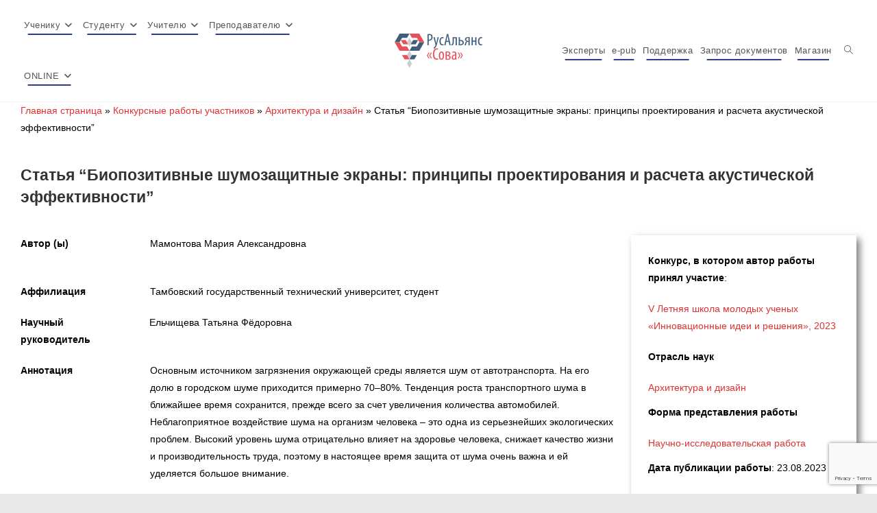

--- FILE ---
content_type: text/html; charset=utf-8
request_url: https://docs.google.com/viewer?url=https%3A%2F%2Fsowa-ru.com%2Fwp-content%2Fuploads%2F2023%2F08%2Fbiopozitivnyie-shumozashhitnyie-ekranyi-principyi-proektirovaniya-i-rascheta-akusticheskoy-effektivnosti.docx&embedded=true&hl=en
body_size: 2234
content:
<!DOCTYPE html><html lang="en" dir="ltr"><head><title>biopozitivnyie-shumozashhitnyie-ekranyi-principyi-proektirovaniya-i-rascheta-akusticheskoy-effektivnosti.docx</title><link rel="stylesheet" type="text/css" href="//www.gstatic.com/_/apps-viewer/_/ss/k=apps-viewer.standalone.a19uUV4v8Lc.L.W.O/am=AAQD/d=0/rs=AC2dHMKIcHC-ZI7sbGRsdy-Tqv76hgg_tw" nonce="LUgKWKO4mC0zaDV6mEmpTg"/></head><body><div class="ndfHFb-c4YZDc ndfHFb-c4YZDc-AHmuwe-Hr88gd-OWB6Me dif24c vhoiae LgGVmb bvmRsc ndfHFb-c4YZDc-TSZdd ndfHFb-c4YZDc-TJEFFc ndfHFb-c4YZDc-vyDMJf-aZ2wEe ndfHFb-c4YZDc-i5oIFb ndfHFb-c4YZDc-uoC0bf ndfHFb-c4YZDc-e1YmVc" aria-label="Showing viewer."><div class="ndfHFb-c4YZDc-zTETae"></div><div class="ndfHFb-c4YZDc-JNEHMb"></div><div class="ndfHFb-c4YZDc-K9a4Re"><div class="ndfHFb-c4YZDc-E7ORLb-LgbsSe ndfHFb-c4YZDc-LgbsSe-OWB6Me" aria-label="Previous"><div class="ndfHFb-c4YZDc-DH6Rkf-AHe6Kc"><div class="ndfHFb-c4YZDc-Bz112c ndfHFb-c4YZDc-DH6Rkf-Bz112c"></div></div></div><div class="ndfHFb-c4YZDc-tJiF1e-LgbsSe ndfHFb-c4YZDc-LgbsSe-OWB6Me" aria-label="Next"><div class="ndfHFb-c4YZDc-DH6Rkf-AHe6Kc"><div class="ndfHFb-c4YZDc-Bz112c ndfHFb-c4YZDc-DH6Rkf-Bz112c"></div></div></div><div class="ndfHFb-c4YZDc-q77wGc"></div><div class="ndfHFb-c4YZDc-K9a4Re-nKQ6qf ndfHFb-c4YZDc-TvD9Pc-qnnXGd" role="main"><div class="ndfHFb-c4YZDc-EglORb-ge6pde ndfHFb-c4YZDc-K9a4Re-ge6pde-Ne3sFf" role="status" tabindex="-1" aria-label="Loading"><div class="ndfHFb-c4YZDc-EglORb-ge6pde-RJLb9c ndfHFb-c4YZDc-AHmuwe-wcotoc-zTETae"><div class="ndfHFb-aZ2wEe" dir="ltr"><div class="ndfHFb-vyDMJf-aZ2wEe auswjd"><div class="aZ2wEe-pbTTYe aZ2wEe-v3pZbf"><div class="aZ2wEe-LkdAo-e9ayKc aZ2wEe-LK5yu"><div class="aZ2wEe-LkdAo aZ2wEe-hj4D6d"></div></div><div class="aZ2wEe-pehrl-TpMipd"><div class="aZ2wEe-LkdAo aZ2wEe-hj4D6d"></div></div><div class="aZ2wEe-LkdAo-e9ayKc aZ2wEe-qwU8Me"><div class="aZ2wEe-LkdAo aZ2wEe-hj4D6d"></div></div></div><div class="aZ2wEe-pbTTYe aZ2wEe-oq6NAc"><div class="aZ2wEe-LkdAo-e9ayKc aZ2wEe-LK5yu"><div class="aZ2wEe-LkdAo aZ2wEe-hj4D6d"></div></div><div class="aZ2wEe-pehrl-TpMipd"><div class="aZ2wEe-LkdAo aZ2wEe-hj4D6d"></div></div><div class="aZ2wEe-LkdAo-e9ayKc aZ2wEe-qwU8Me"><div class="aZ2wEe-LkdAo aZ2wEe-hj4D6d"></div></div></div><div class="aZ2wEe-pbTTYe aZ2wEe-gS7Ybc"><div class="aZ2wEe-LkdAo-e9ayKc aZ2wEe-LK5yu"><div class="aZ2wEe-LkdAo aZ2wEe-hj4D6d"></div></div><div class="aZ2wEe-pehrl-TpMipd"><div class="aZ2wEe-LkdAo aZ2wEe-hj4D6d"></div></div><div class="aZ2wEe-LkdAo-e9ayKc aZ2wEe-qwU8Me"><div class="aZ2wEe-LkdAo aZ2wEe-hj4D6d"></div></div></div><div class="aZ2wEe-pbTTYe aZ2wEe-nllRtd"><div class="aZ2wEe-LkdAo-e9ayKc aZ2wEe-LK5yu"><div class="aZ2wEe-LkdAo aZ2wEe-hj4D6d"></div></div><div class="aZ2wEe-pehrl-TpMipd"><div class="aZ2wEe-LkdAo aZ2wEe-hj4D6d"></div></div><div class="aZ2wEe-LkdAo-e9ayKc aZ2wEe-qwU8Me"><div class="aZ2wEe-LkdAo aZ2wEe-hj4D6d"></div></div></div></div></div></div><span class="ndfHFb-c4YZDc-EglORb-ge6pde-fmcmS ndfHFb-c4YZDc-AHmuwe-wcotoc-zTETae" aria-hidden="true">Loading&hellip;</span></div><div class="ndfHFb-c4YZDc-ujibv-nUpftc"><img class="ndfHFb-c4YZDc-ujibv-JUCs7e" src="/viewerng/thumb?ds=[base64]%3D&amp;ck=lantern&amp;dsmi=unknown&amp;authuser&amp;w=800&amp;webp=true&amp;r=gp&amp;p=proj"/></div></div></div></div><script nonce="fXzkbqipbYSI13y2BeMGsA">/*

 Copyright The Closure Library Authors.
 SPDX-License-Identifier: Apache-2.0
*/
function c(a,e,f){a._preloadFailed||a.complete&&a.naturalWidth===void 0?f():a.complete&&a.naturalWidth?e():(a.addEventListener("load",function(){e()},!1),a.addEventListener("error",function(){f()},!1))}
for(var d=function(a,e,f){function k(){b.style.display="none"}var g=document.body.getElementsByClassName(a)[0],b;g&&(b=g.getElementsByClassName(f)[0])&&(b._preloadStartTime=Date.now(),b.onerror=function(){this._preloadFailed=!0},c(b,function(){b.naturalWidth<800?k():(b._preloadEndTime||(b._preloadEndTime=Date.now()),e&&(g.getElementsByClassName(e)[0].style.display="none"))},k))},h=["_initStaticViewer"],l=this||self,m;h.length&&(m=h.shift());)h.length||d===void 0?l=l[m]&&l[m]!==Object.prototype[m]?
l[m]:l[m]={}:l[m]=d;
</script><script nonce="fXzkbqipbYSI13y2BeMGsA">_initStaticViewer('ndfHFb-c4YZDc-K9a4Re-nKQ6qf','ndfHFb-c4YZDc-EglORb-ge6pde','ndfHFb-c4YZDc-ujibv-JUCs7e')</script><script type="text/javascript" charset="UTF-8" src="//www.gstatic.com/_/apps-viewer/_/js/k=apps-viewer.standalone.en.WwO99zYe2Bo.O/am=AAQD/d=1/rs=AC2dHMJBut8zqkgWrlTzREawHVLFSTuD9A/m=main" nonce="fXzkbqipbYSI13y2BeMGsA"></script><script type="text/javascript" src="https://apis.google.com/js/client.js" nonce="fXzkbqipbYSI13y2BeMGsA"></script><script type="text/javascript" nonce="fXzkbqipbYSI13y2BeMGsA">_init([["0",null,null,null,null,2,null,null,null,null,0,[1],null,null,null,"https://drive.google.com",null,null,null,null,null,null,null,null,null,null,null,null,null,null,null,null,[["core-745-RC1","prod"],12,1,1],null,null,null,null,[null,null,null,null,"https://accounts.google.com/ServiceLogin?passive\u003d1209600\u0026continue\u003dhttps://docs.google.com/viewer?url%3Dhttps://sowa-ru.com/wp-content/uploads/2023/08/biopozitivnyie-shumozashhitnyie-ekranyi-principyi-proektirovaniya-i-rascheta-akusticheskoy-effektivnosti.docx%26embedded%3Dtrue%26hl%3Den\u0026hl\u003den\u0026followup\u003dhttps://docs.google.com/viewer?url%3Dhttps://sowa-ru.com/wp-content/uploads/2023/08/biopozitivnyie-shumozashhitnyie-ekranyi-principyi-proektirovaniya-i-rascheta-akusticheskoy-effektivnosti.docx%26embedded%3Dtrue%26hl%3Den",null,null,null,0],null,null,null,null,null,null,null,null,null,null,null,null,null,null,null,0,null,null,null,null,null,null,null,null,null,null,null,null,null,null,null,null,null,null,null,null,null,null,null,null,null,null,null,null,null,null,null,null,null,null,null,null,null,null,null,null,null,null,null,null,null,null,null,null,null,null,null,null,null,null,null,null,null,null,null,null,null,null,null,null,null,null,null,null,null,null,null,null,null,null,null,null,null,null,null,null,null,null,null,null,null,null,null,null,1],[null,"biopozitivnyie-shumozashhitnyie-ekranyi-principyi-proektirovaniya-i-rascheta-akusticheskoy-effektivnosti.docx","/viewerng/thumb?ds\[base64]%3D\u0026ck\u003dlantern\u0026dsmi\u003dunknown\u0026authuser\u0026w\u003d800\u0026webp\u003dtrue\u0026r\u003dgp\u0026p\u003dproj",null,null,null,null,null,null,"/viewerng/upload?ds\[base64]%3D\u0026ck\u003dlantern\u0026dsmi\u003dunknown\u0026authuser\u0026p\u003dproj\u0026r\u003dgp",null,"application/vnd.openxmlformats-officedocument.wordprocessingml.document",null,null,1,null,"/viewerng/viewer?url\u003dhttps://sowa-ru.com/wp-content/uploads/2023/08/biopozitivnyie-shumozashhitnyie-ekranyi-principyi-proektirovaniya-i-rascheta-akusticheskoy-effektivnosti.docx\u0026hl\u003den",null,"https://sowa-ru.com/wp-content/uploads/2023/08/biopozitivnyie-shumozashhitnyie-ekranyi-principyi-proektirovaniya-i-rascheta-akusticheskoy-effektivnosti.docx",null,null,0,null,null,null,null,null,"/viewerng/standalone/refresh?url\u003dhttps://sowa-ru.com/wp-content/uploads/2023/08/biopozitivnyie-shumozashhitnyie-ekranyi-principyi-proektirovaniya-i-rascheta-akusticheskoy-effektivnosti.docx\u0026embedded\u003dtrue\u0026hl\u003den",[null,null,"meta?id\u003dACFrOgB36ebGXaS9Q3YxwEro2ktYbH7eGovu1oQZZInV9fQ8XWbb__oHBSmsl01N2bmlr9Dyl2yjZMZYBF0I54gnhN1ODeAFAEOJWYlND8MOOfjpOhs5PpR0Ct1preHqbaHnu5SGKi8Omvs4ey4d","gpaper?id\u003dACFrOgB36ebGXaS9Q3YxwEro2ktYbH7eGovu1oQZZInV9fQ8XWbb__oHBSmsl01N2bmlr9Dyl2yjZMZYBF0I54gnhN1ODeAFAEOJWYlND8MOOfjpOhs5PpR0Ct1preHqbaHnu5SGKi8Omvs4ey4d","press?id\u003dACFrOgB36ebGXaS9Q3YxwEro2ktYbH7eGovu1oQZZInV9fQ8XWbb__oHBSmsl01N2bmlr9Dyl2yjZMZYBF0I54gnhN1ODeAFAEOJWYlND8MOOfjpOhs5PpR0Ct1preHqbaHnu5SGKi8Omvs4ey4d","status?id\u003dACFrOgB36ebGXaS9Q3YxwEro2ktYbH7eGovu1oQZZInV9fQ8XWbb__oHBSmsl01N2bmlr9Dyl2yjZMZYBF0I54gnhN1ODeAFAEOJWYlND8MOOfjpOhs5PpR0Ct1preHqbaHnu5SGKi8Omvs4ey4d","https://doc-14-bk-apps-viewer.googleusercontent.com/viewer/secure/pdf/3nb9bdfcv3e2h2k1cmql0ee9cvc5lole/ceaj8rje1g3unj6oqerp6s0utv08i5r4/1769904525000/lantern/*/ACFrOgB36ebGXaS9Q3YxwEro2ktYbH7eGovu1oQZZInV9fQ8XWbb__oHBSmsl01N2bmlr9Dyl2yjZMZYBF0I54gnhN1ODeAFAEOJWYlND8MOOfjpOhs5PpR0Ct1preHqbaHnu5SGKi8Omvs4ey4d","img?id\u003dACFrOgB36ebGXaS9Q3YxwEro2ktYbH7eGovu1oQZZInV9fQ8XWbb__oHBSmsl01N2bmlr9Dyl2yjZMZYBF0I54gnhN1ODeAFAEOJWYlND8MOOfjpOhs5PpR0Ct1preHqbaHnu5SGKi8Omvs4ey4d","presspage?id\u003dACFrOgB36ebGXaS9Q3YxwEro2ktYbH7eGovu1oQZZInV9fQ8XWbb__oHBSmsl01N2bmlr9Dyl2yjZMZYBF0I54gnhN1ODeAFAEOJWYlND8MOOfjpOhs5PpR0Ct1preHqbaHnu5SGKi8Omvs4ey4d"],null,null,null,"docx"],"","",2]);</script></body></html>

--- FILE ---
content_type: text/html; charset=utf-8
request_url: https://www.google.com/recaptcha/api2/anchor?ar=1&k=6Ldd4zEbAAAAAIf-XFVdmA26-3qZ0EqtdFyFaR_w&co=aHR0cHM6Ly9zb3dhLXJ1LmNvbTo0NDM.&hl=en&v=N67nZn4AqZkNcbeMu4prBgzg&size=invisible&anchor-ms=20000&execute-ms=30000&cb=xd2v3a9ccdra
body_size: 48820
content:
<!DOCTYPE HTML><html dir="ltr" lang="en"><head><meta http-equiv="Content-Type" content="text/html; charset=UTF-8">
<meta http-equiv="X-UA-Compatible" content="IE=edge">
<title>reCAPTCHA</title>
<style type="text/css">
/* cyrillic-ext */
@font-face {
  font-family: 'Roboto';
  font-style: normal;
  font-weight: 400;
  font-stretch: 100%;
  src: url(//fonts.gstatic.com/s/roboto/v48/KFO7CnqEu92Fr1ME7kSn66aGLdTylUAMa3GUBHMdazTgWw.woff2) format('woff2');
  unicode-range: U+0460-052F, U+1C80-1C8A, U+20B4, U+2DE0-2DFF, U+A640-A69F, U+FE2E-FE2F;
}
/* cyrillic */
@font-face {
  font-family: 'Roboto';
  font-style: normal;
  font-weight: 400;
  font-stretch: 100%;
  src: url(//fonts.gstatic.com/s/roboto/v48/KFO7CnqEu92Fr1ME7kSn66aGLdTylUAMa3iUBHMdazTgWw.woff2) format('woff2');
  unicode-range: U+0301, U+0400-045F, U+0490-0491, U+04B0-04B1, U+2116;
}
/* greek-ext */
@font-face {
  font-family: 'Roboto';
  font-style: normal;
  font-weight: 400;
  font-stretch: 100%;
  src: url(//fonts.gstatic.com/s/roboto/v48/KFO7CnqEu92Fr1ME7kSn66aGLdTylUAMa3CUBHMdazTgWw.woff2) format('woff2');
  unicode-range: U+1F00-1FFF;
}
/* greek */
@font-face {
  font-family: 'Roboto';
  font-style: normal;
  font-weight: 400;
  font-stretch: 100%;
  src: url(//fonts.gstatic.com/s/roboto/v48/KFO7CnqEu92Fr1ME7kSn66aGLdTylUAMa3-UBHMdazTgWw.woff2) format('woff2');
  unicode-range: U+0370-0377, U+037A-037F, U+0384-038A, U+038C, U+038E-03A1, U+03A3-03FF;
}
/* math */
@font-face {
  font-family: 'Roboto';
  font-style: normal;
  font-weight: 400;
  font-stretch: 100%;
  src: url(//fonts.gstatic.com/s/roboto/v48/KFO7CnqEu92Fr1ME7kSn66aGLdTylUAMawCUBHMdazTgWw.woff2) format('woff2');
  unicode-range: U+0302-0303, U+0305, U+0307-0308, U+0310, U+0312, U+0315, U+031A, U+0326-0327, U+032C, U+032F-0330, U+0332-0333, U+0338, U+033A, U+0346, U+034D, U+0391-03A1, U+03A3-03A9, U+03B1-03C9, U+03D1, U+03D5-03D6, U+03F0-03F1, U+03F4-03F5, U+2016-2017, U+2034-2038, U+203C, U+2040, U+2043, U+2047, U+2050, U+2057, U+205F, U+2070-2071, U+2074-208E, U+2090-209C, U+20D0-20DC, U+20E1, U+20E5-20EF, U+2100-2112, U+2114-2115, U+2117-2121, U+2123-214F, U+2190, U+2192, U+2194-21AE, U+21B0-21E5, U+21F1-21F2, U+21F4-2211, U+2213-2214, U+2216-22FF, U+2308-230B, U+2310, U+2319, U+231C-2321, U+2336-237A, U+237C, U+2395, U+239B-23B7, U+23D0, U+23DC-23E1, U+2474-2475, U+25AF, U+25B3, U+25B7, U+25BD, U+25C1, U+25CA, U+25CC, U+25FB, U+266D-266F, U+27C0-27FF, U+2900-2AFF, U+2B0E-2B11, U+2B30-2B4C, U+2BFE, U+3030, U+FF5B, U+FF5D, U+1D400-1D7FF, U+1EE00-1EEFF;
}
/* symbols */
@font-face {
  font-family: 'Roboto';
  font-style: normal;
  font-weight: 400;
  font-stretch: 100%;
  src: url(//fonts.gstatic.com/s/roboto/v48/KFO7CnqEu92Fr1ME7kSn66aGLdTylUAMaxKUBHMdazTgWw.woff2) format('woff2');
  unicode-range: U+0001-000C, U+000E-001F, U+007F-009F, U+20DD-20E0, U+20E2-20E4, U+2150-218F, U+2190, U+2192, U+2194-2199, U+21AF, U+21E6-21F0, U+21F3, U+2218-2219, U+2299, U+22C4-22C6, U+2300-243F, U+2440-244A, U+2460-24FF, U+25A0-27BF, U+2800-28FF, U+2921-2922, U+2981, U+29BF, U+29EB, U+2B00-2BFF, U+4DC0-4DFF, U+FFF9-FFFB, U+10140-1018E, U+10190-1019C, U+101A0, U+101D0-101FD, U+102E0-102FB, U+10E60-10E7E, U+1D2C0-1D2D3, U+1D2E0-1D37F, U+1F000-1F0FF, U+1F100-1F1AD, U+1F1E6-1F1FF, U+1F30D-1F30F, U+1F315, U+1F31C, U+1F31E, U+1F320-1F32C, U+1F336, U+1F378, U+1F37D, U+1F382, U+1F393-1F39F, U+1F3A7-1F3A8, U+1F3AC-1F3AF, U+1F3C2, U+1F3C4-1F3C6, U+1F3CA-1F3CE, U+1F3D4-1F3E0, U+1F3ED, U+1F3F1-1F3F3, U+1F3F5-1F3F7, U+1F408, U+1F415, U+1F41F, U+1F426, U+1F43F, U+1F441-1F442, U+1F444, U+1F446-1F449, U+1F44C-1F44E, U+1F453, U+1F46A, U+1F47D, U+1F4A3, U+1F4B0, U+1F4B3, U+1F4B9, U+1F4BB, U+1F4BF, U+1F4C8-1F4CB, U+1F4D6, U+1F4DA, U+1F4DF, U+1F4E3-1F4E6, U+1F4EA-1F4ED, U+1F4F7, U+1F4F9-1F4FB, U+1F4FD-1F4FE, U+1F503, U+1F507-1F50B, U+1F50D, U+1F512-1F513, U+1F53E-1F54A, U+1F54F-1F5FA, U+1F610, U+1F650-1F67F, U+1F687, U+1F68D, U+1F691, U+1F694, U+1F698, U+1F6AD, U+1F6B2, U+1F6B9-1F6BA, U+1F6BC, U+1F6C6-1F6CF, U+1F6D3-1F6D7, U+1F6E0-1F6EA, U+1F6F0-1F6F3, U+1F6F7-1F6FC, U+1F700-1F7FF, U+1F800-1F80B, U+1F810-1F847, U+1F850-1F859, U+1F860-1F887, U+1F890-1F8AD, U+1F8B0-1F8BB, U+1F8C0-1F8C1, U+1F900-1F90B, U+1F93B, U+1F946, U+1F984, U+1F996, U+1F9E9, U+1FA00-1FA6F, U+1FA70-1FA7C, U+1FA80-1FA89, U+1FA8F-1FAC6, U+1FACE-1FADC, U+1FADF-1FAE9, U+1FAF0-1FAF8, U+1FB00-1FBFF;
}
/* vietnamese */
@font-face {
  font-family: 'Roboto';
  font-style: normal;
  font-weight: 400;
  font-stretch: 100%;
  src: url(//fonts.gstatic.com/s/roboto/v48/KFO7CnqEu92Fr1ME7kSn66aGLdTylUAMa3OUBHMdazTgWw.woff2) format('woff2');
  unicode-range: U+0102-0103, U+0110-0111, U+0128-0129, U+0168-0169, U+01A0-01A1, U+01AF-01B0, U+0300-0301, U+0303-0304, U+0308-0309, U+0323, U+0329, U+1EA0-1EF9, U+20AB;
}
/* latin-ext */
@font-face {
  font-family: 'Roboto';
  font-style: normal;
  font-weight: 400;
  font-stretch: 100%;
  src: url(//fonts.gstatic.com/s/roboto/v48/KFO7CnqEu92Fr1ME7kSn66aGLdTylUAMa3KUBHMdazTgWw.woff2) format('woff2');
  unicode-range: U+0100-02BA, U+02BD-02C5, U+02C7-02CC, U+02CE-02D7, U+02DD-02FF, U+0304, U+0308, U+0329, U+1D00-1DBF, U+1E00-1E9F, U+1EF2-1EFF, U+2020, U+20A0-20AB, U+20AD-20C0, U+2113, U+2C60-2C7F, U+A720-A7FF;
}
/* latin */
@font-face {
  font-family: 'Roboto';
  font-style: normal;
  font-weight: 400;
  font-stretch: 100%;
  src: url(//fonts.gstatic.com/s/roboto/v48/KFO7CnqEu92Fr1ME7kSn66aGLdTylUAMa3yUBHMdazQ.woff2) format('woff2');
  unicode-range: U+0000-00FF, U+0131, U+0152-0153, U+02BB-02BC, U+02C6, U+02DA, U+02DC, U+0304, U+0308, U+0329, U+2000-206F, U+20AC, U+2122, U+2191, U+2193, U+2212, U+2215, U+FEFF, U+FFFD;
}
/* cyrillic-ext */
@font-face {
  font-family: 'Roboto';
  font-style: normal;
  font-weight: 500;
  font-stretch: 100%;
  src: url(//fonts.gstatic.com/s/roboto/v48/KFO7CnqEu92Fr1ME7kSn66aGLdTylUAMa3GUBHMdazTgWw.woff2) format('woff2');
  unicode-range: U+0460-052F, U+1C80-1C8A, U+20B4, U+2DE0-2DFF, U+A640-A69F, U+FE2E-FE2F;
}
/* cyrillic */
@font-face {
  font-family: 'Roboto';
  font-style: normal;
  font-weight: 500;
  font-stretch: 100%;
  src: url(//fonts.gstatic.com/s/roboto/v48/KFO7CnqEu92Fr1ME7kSn66aGLdTylUAMa3iUBHMdazTgWw.woff2) format('woff2');
  unicode-range: U+0301, U+0400-045F, U+0490-0491, U+04B0-04B1, U+2116;
}
/* greek-ext */
@font-face {
  font-family: 'Roboto';
  font-style: normal;
  font-weight: 500;
  font-stretch: 100%;
  src: url(//fonts.gstatic.com/s/roboto/v48/KFO7CnqEu92Fr1ME7kSn66aGLdTylUAMa3CUBHMdazTgWw.woff2) format('woff2');
  unicode-range: U+1F00-1FFF;
}
/* greek */
@font-face {
  font-family: 'Roboto';
  font-style: normal;
  font-weight: 500;
  font-stretch: 100%;
  src: url(//fonts.gstatic.com/s/roboto/v48/KFO7CnqEu92Fr1ME7kSn66aGLdTylUAMa3-UBHMdazTgWw.woff2) format('woff2');
  unicode-range: U+0370-0377, U+037A-037F, U+0384-038A, U+038C, U+038E-03A1, U+03A3-03FF;
}
/* math */
@font-face {
  font-family: 'Roboto';
  font-style: normal;
  font-weight: 500;
  font-stretch: 100%;
  src: url(//fonts.gstatic.com/s/roboto/v48/KFO7CnqEu92Fr1ME7kSn66aGLdTylUAMawCUBHMdazTgWw.woff2) format('woff2');
  unicode-range: U+0302-0303, U+0305, U+0307-0308, U+0310, U+0312, U+0315, U+031A, U+0326-0327, U+032C, U+032F-0330, U+0332-0333, U+0338, U+033A, U+0346, U+034D, U+0391-03A1, U+03A3-03A9, U+03B1-03C9, U+03D1, U+03D5-03D6, U+03F0-03F1, U+03F4-03F5, U+2016-2017, U+2034-2038, U+203C, U+2040, U+2043, U+2047, U+2050, U+2057, U+205F, U+2070-2071, U+2074-208E, U+2090-209C, U+20D0-20DC, U+20E1, U+20E5-20EF, U+2100-2112, U+2114-2115, U+2117-2121, U+2123-214F, U+2190, U+2192, U+2194-21AE, U+21B0-21E5, U+21F1-21F2, U+21F4-2211, U+2213-2214, U+2216-22FF, U+2308-230B, U+2310, U+2319, U+231C-2321, U+2336-237A, U+237C, U+2395, U+239B-23B7, U+23D0, U+23DC-23E1, U+2474-2475, U+25AF, U+25B3, U+25B7, U+25BD, U+25C1, U+25CA, U+25CC, U+25FB, U+266D-266F, U+27C0-27FF, U+2900-2AFF, U+2B0E-2B11, U+2B30-2B4C, U+2BFE, U+3030, U+FF5B, U+FF5D, U+1D400-1D7FF, U+1EE00-1EEFF;
}
/* symbols */
@font-face {
  font-family: 'Roboto';
  font-style: normal;
  font-weight: 500;
  font-stretch: 100%;
  src: url(//fonts.gstatic.com/s/roboto/v48/KFO7CnqEu92Fr1ME7kSn66aGLdTylUAMaxKUBHMdazTgWw.woff2) format('woff2');
  unicode-range: U+0001-000C, U+000E-001F, U+007F-009F, U+20DD-20E0, U+20E2-20E4, U+2150-218F, U+2190, U+2192, U+2194-2199, U+21AF, U+21E6-21F0, U+21F3, U+2218-2219, U+2299, U+22C4-22C6, U+2300-243F, U+2440-244A, U+2460-24FF, U+25A0-27BF, U+2800-28FF, U+2921-2922, U+2981, U+29BF, U+29EB, U+2B00-2BFF, U+4DC0-4DFF, U+FFF9-FFFB, U+10140-1018E, U+10190-1019C, U+101A0, U+101D0-101FD, U+102E0-102FB, U+10E60-10E7E, U+1D2C0-1D2D3, U+1D2E0-1D37F, U+1F000-1F0FF, U+1F100-1F1AD, U+1F1E6-1F1FF, U+1F30D-1F30F, U+1F315, U+1F31C, U+1F31E, U+1F320-1F32C, U+1F336, U+1F378, U+1F37D, U+1F382, U+1F393-1F39F, U+1F3A7-1F3A8, U+1F3AC-1F3AF, U+1F3C2, U+1F3C4-1F3C6, U+1F3CA-1F3CE, U+1F3D4-1F3E0, U+1F3ED, U+1F3F1-1F3F3, U+1F3F5-1F3F7, U+1F408, U+1F415, U+1F41F, U+1F426, U+1F43F, U+1F441-1F442, U+1F444, U+1F446-1F449, U+1F44C-1F44E, U+1F453, U+1F46A, U+1F47D, U+1F4A3, U+1F4B0, U+1F4B3, U+1F4B9, U+1F4BB, U+1F4BF, U+1F4C8-1F4CB, U+1F4D6, U+1F4DA, U+1F4DF, U+1F4E3-1F4E6, U+1F4EA-1F4ED, U+1F4F7, U+1F4F9-1F4FB, U+1F4FD-1F4FE, U+1F503, U+1F507-1F50B, U+1F50D, U+1F512-1F513, U+1F53E-1F54A, U+1F54F-1F5FA, U+1F610, U+1F650-1F67F, U+1F687, U+1F68D, U+1F691, U+1F694, U+1F698, U+1F6AD, U+1F6B2, U+1F6B9-1F6BA, U+1F6BC, U+1F6C6-1F6CF, U+1F6D3-1F6D7, U+1F6E0-1F6EA, U+1F6F0-1F6F3, U+1F6F7-1F6FC, U+1F700-1F7FF, U+1F800-1F80B, U+1F810-1F847, U+1F850-1F859, U+1F860-1F887, U+1F890-1F8AD, U+1F8B0-1F8BB, U+1F8C0-1F8C1, U+1F900-1F90B, U+1F93B, U+1F946, U+1F984, U+1F996, U+1F9E9, U+1FA00-1FA6F, U+1FA70-1FA7C, U+1FA80-1FA89, U+1FA8F-1FAC6, U+1FACE-1FADC, U+1FADF-1FAE9, U+1FAF0-1FAF8, U+1FB00-1FBFF;
}
/* vietnamese */
@font-face {
  font-family: 'Roboto';
  font-style: normal;
  font-weight: 500;
  font-stretch: 100%;
  src: url(//fonts.gstatic.com/s/roboto/v48/KFO7CnqEu92Fr1ME7kSn66aGLdTylUAMa3OUBHMdazTgWw.woff2) format('woff2');
  unicode-range: U+0102-0103, U+0110-0111, U+0128-0129, U+0168-0169, U+01A0-01A1, U+01AF-01B0, U+0300-0301, U+0303-0304, U+0308-0309, U+0323, U+0329, U+1EA0-1EF9, U+20AB;
}
/* latin-ext */
@font-face {
  font-family: 'Roboto';
  font-style: normal;
  font-weight: 500;
  font-stretch: 100%;
  src: url(//fonts.gstatic.com/s/roboto/v48/KFO7CnqEu92Fr1ME7kSn66aGLdTylUAMa3KUBHMdazTgWw.woff2) format('woff2');
  unicode-range: U+0100-02BA, U+02BD-02C5, U+02C7-02CC, U+02CE-02D7, U+02DD-02FF, U+0304, U+0308, U+0329, U+1D00-1DBF, U+1E00-1E9F, U+1EF2-1EFF, U+2020, U+20A0-20AB, U+20AD-20C0, U+2113, U+2C60-2C7F, U+A720-A7FF;
}
/* latin */
@font-face {
  font-family: 'Roboto';
  font-style: normal;
  font-weight: 500;
  font-stretch: 100%;
  src: url(//fonts.gstatic.com/s/roboto/v48/KFO7CnqEu92Fr1ME7kSn66aGLdTylUAMa3yUBHMdazQ.woff2) format('woff2');
  unicode-range: U+0000-00FF, U+0131, U+0152-0153, U+02BB-02BC, U+02C6, U+02DA, U+02DC, U+0304, U+0308, U+0329, U+2000-206F, U+20AC, U+2122, U+2191, U+2193, U+2212, U+2215, U+FEFF, U+FFFD;
}
/* cyrillic-ext */
@font-face {
  font-family: 'Roboto';
  font-style: normal;
  font-weight: 900;
  font-stretch: 100%;
  src: url(//fonts.gstatic.com/s/roboto/v48/KFO7CnqEu92Fr1ME7kSn66aGLdTylUAMa3GUBHMdazTgWw.woff2) format('woff2');
  unicode-range: U+0460-052F, U+1C80-1C8A, U+20B4, U+2DE0-2DFF, U+A640-A69F, U+FE2E-FE2F;
}
/* cyrillic */
@font-face {
  font-family: 'Roboto';
  font-style: normal;
  font-weight: 900;
  font-stretch: 100%;
  src: url(//fonts.gstatic.com/s/roboto/v48/KFO7CnqEu92Fr1ME7kSn66aGLdTylUAMa3iUBHMdazTgWw.woff2) format('woff2');
  unicode-range: U+0301, U+0400-045F, U+0490-0491, U+04B0-04B1, U+2116;
}
/* greek-ext */
@font-face {
  font-family: 'Roboto';
  font-style: normal;
  font-weight: 900;
  font-stretch: 100%;
  src: url(//fonts.gstatic.com/s/roboto/v48/KFO7CnqEu92Fr1ME7kSn66aGLdTylUAMa3CUBHMdazTgWw.woff2) format('woff2');
  unicode-range: U+1F00-1FFF;
}
/* greek */
@font-face {
  font-family: 'Roboto';
  font-style: normal;
  font-weight: 900;
  font-stretch: 100%;
  src: url(//fonts.gstatic.com/s/roboto/v48/KFO7CnqEu92Fr1ME7kSn66aGLdTylUAMa3-UBHMdazTgWw.woff2) format('woff2');
  unicode-range: U+0370-0377, U+037A-037F, U+0384-038A, U+038C, U+038E-03A1, U+03A3-03FF;
}
/* math */
@font-face {
  font-family: 'Roboto';
  font-style: normal;
  font-weight: 900;
  font-stretch: 100%;
  src: url(//fonts.gstatic.com/s/roboto/v48/KFO7CnqEu92Fr1ME7kSn66aGLdTylUAMawCUBHMdazTgWw.woff2) format('woff2');
  unicode-range: U+0302-0303, U+0305, U+0307-0308, U+0310, U+0312, U+0315, U+031A, U+0326-0327, U+032C, U+032F-0330, U+0332-0333, U+0338, U+033A, U+0346, U+034D, U+0391-03A1, U+03A3-03A9, U+03B1-03C9, U+03D1, U+03D5-03D6, U+03F0-03F1, U+03F4-03F5, U+2016-2017, U+2034-2038, U+203C, U+2040, U+2043, U+2047, U+2050, U+2057, U+205F, U+2070-2071, U+2074-208E, U+2090-209C, U+20D0-20DC, U+20E1, U+20E5-20EF, U+2100-2112, U+2114-2115, U+2117-2121, U+2123-214F, U+2190, U+2192, U+2194-21AE, U+21B0-21E5, U+21F1-21F2, U+21F4-2211, U+2213-2214, U+2216-22FF, U+2308-230B, U+2310, U+2319, U+231C-2321, U+2336-237A, U+237C, U+2395, U+239B-23B7, U+23D0, U+23DC-23E1, U+2474-2475, U+25AF, U+25B3, U+25B7, U+25BD, U+25C1, U+25CA, U+25CC, U+25FB, U+266D-266F, U+27C0-27FF, U+2900-2AFF, U+2B0E-2B11, U+2B30-2B4C, U+2BFE, U+3030, U+FF5B, U+FF5D, U+1D400-1D7FF, U+1EE00-1EEFF;
}
/* symbols */
@font-face {
  font-family: 'Roboto';
  font-style: normal;
  font-weight: 900;
  font-stretch: 100%;
  src: url(//fonts.gstatic.com/s/roboto/v48/KFO7CnqEu92Fr1ME7kSn66aGLdTylUAMaxKUBHMdazTgWw.woff2) format('woff2');
  unicode-range: U+0001-000C, U+000E-001F, U+007F-009F, U+20DD-20E0, U+20E2-20E4, U+2150-218F, U+2190, U+2192, U+2194-2199, U+21AF, U+21E6-21F0, U+21F3, U+2218-2219, U+2299, U+22C4-22C6, U+2300-243F, U+2440-244A, U+2460-24FF, U+25A0-27BF, U+2800-28FF, U+2921-2922, U+2981, U+29BF, U+29EB, U+2B00-2BFF, U+4DC0-4DFF, U+FFF9-FFFB, U+10140-1018E, U+10190-1019C, U+101A0, U+101D0-101FD, U+102E0-102FB, U+10E60-10E7E, U+1D2C0-1D2D3, U+1D2E0-1D37F, U+1F000-1F0FF, U+1F100-1F1AD, U+1F1E6-1F1FF, U+1F30D-1F30F, U+1F315, U+1F31C, U+1F31E, U+1F320-1F32C, U+1F336, U+1F378, U+1F37D, U+1F382, U+1F393-1F39F, U+1F3A7-1F3A8, U+1F3AC-1F3AF, U+1F3C2, U+1F3C4-1F3C6, U+1F3CA-1F3CE, U+1F3D4-1F3E0, U+1F3ED, U+1F3F1-1F3F3, U+1F3F5-1F3F7, U+1F408, U+1F415, U+1F41F, U+1F426, U+1F43F, U+1F441-1F442, U+1F444, U+1F446-1F449, U+1F44C-1F44E, U+1F453, U+1F46A, U+1F47D, U+1F4A3, U+1F4B0, U+1F4B3, U+1F4B9, U+1F4BB, U+1F4BF, U+1F4C8-1F4CB, U+1F4D6, U+1F4DA, U+1F4DF, U+1F4E3-1F4E6, U+1F4EA-1F4ED, U+1F4F7, U+1F4F9-1F4FB, U+1F4FD-1F4FE, U+1F503, U+1F507-1F50B, U+1F50D, U+1F512-1F513, U+1F53E-1F54A, U+1F54F-1F5FA, U+1F610, U+1F650-1F67F, U+1F687, U+1F68D, U+1F691, U+1F694, U+1F698, U+1F6AD, U+1F6B2, U+1F6B9-1F6BA, U+1F6BC, U+1F6C6-1F6CF, U+1F6D3-1F6D7, U+1F6E0-1F6EA, U+1F6F0-1F6F3, U+1F6F7-1F6FC, U+1F700-1F7FF, U+1F800-1F80B, U+1F810-1F847, U+1F850-1F859, U+1F860-1F887, U+1F890-1F8AD, U+1F8B0-1F8BB, U+1F8C0-1F8C1, U+1F900-1F90B, U+1F93B, U+1F946, U+1F984, U+1F996, U+1F9E9, U+1FA00-1FA6F, U+1FA70-1FA7C, U+1FA80-1FA89, U+1FA8F-1FAC6, U+1FACE-1FADC, U+1FADF-1FAE9, U+1FAF0-1FAF8, U+1FB00-1FBFF;
}
/* vietnamese */
@font-face {
  font-family: 'Roboto';
  font-style: normal;
  font-weight: 900;
  font-stretch: 100%;
  src: url(//fonts.gstatic.com/s/roboto/v48/KFO7CnqEu92Fr1ME7kSn66aGLdTylUAMa3OUBHMdazTgWw.woff2) format('woff2');
  unicode-range: U+0102-0103, U+0110-0111, U+0128-0129, U+0168-0169, U+01A0-01A1, U+01AF-01B0, U+0300-0301, U+0303-0304, U+0308-0309, U+0323, U+0329, U+1EA0-1EF9, U+20AB;
}
/* latin-ext */
@font-face {
  font-family: 'Roboto';
  font-style: normal;
  font-weight: 900;
  font-stretch: 100%;
  src: url(//fonts.gstatic.com/s/roboto/v48/KFO7CnqEu92Fr1ME7kSn66aGLdTylUAMa3KUBHMdazTgWw.woff2) format('woff2');
  unicode-range: U+0100-02BA, U+02BD-02C5, U+02C7-02CC, U+02CE-02D7, U+02DD-02FF, U+0304, U+0308, U+0329, U+1D00-1DBF, U+1E00-1E9F, U+1EF2-1EFF, U+2020, U+20A0-20AB, U+20AD-20C0, U+2113, U+2C60-2C7F, U+A720-A7FF;
}
/* latin */
@font-face {
  font-family: 'Roboto';
  font-style: normal;
  font-weight: 900;
  font-stretch: 100%;
  src: url(//fonts.gstatic.com/s/roboto/v48/KFO7CnqEu92Fr1ME7kSn66aGLdTylUAMa3yUBHMdazQ.woff2) format('woff2');
  unicode-range: U+0000-00FF, U+0131, U+0152-0153, U+02BB-02BC, U+02C6, U+02DA, U+02DC, U+0304, U+0308, U+0329, U+2000-206F, U+20AC, U+2122, U+2191, U+2193, U+2212, U+2215, U+FEFF, U+FFFD;
}

</style>
<link rel="stylesheet" type="text/css" href="https://www.gstatic.com/recaptcha/releases/N67nZn4AqZkNcbeMu4prBgzg/styles__ltr.css">
<script nonce="RQAXaEmsBv4waONOahbjbA" type="text/javascript">window['__recaptcha_api'] = 'https://www.google.com/recaptcha/api2/';</script>
<script type="text/javascript" src="https://www.gstatic.com/recaptcha/releases/N67nZn4AqZkNcbeMu4prBgzg/recaptcha__en.js" nonce="RQAXaEmsBv4waONOahbjbA">
      
    </script></head>
<body><div id="rc-anchor-alert" class="rc-anchor-alert"></div>
<input type="hidden" id="recaptcha-token" value="[base64]">
<script type="text/javascript" nonce="RQAXaEmsBv4waONOahbjbA">
      recaptcha.anchor.Main.init("[\x22ainput\x22,[\x22bgdata\x22,\x22\x22,\[base64]/[base64]/[base64]/[base64]/[base64]/UltsKytdPUU6KEU8MjA0OD9SW2wrK109RT4+NnwxOTI6KChFJjY0NTEyKT09NTUyOTYmJk0rMTxjLmxlbmd0aCYmKGMuY2hhckNvZGVBdChNKzEpJjY0NTEyKT09NTYzMjA/[base64]/[base64]/[base64]/[base64]/[base64]/[base64]/[base64]\x22,\[base64]\\u003d\x22,\x22w57Clkp0wrxBAsOVBsKgwqBVTsKNWsK+KyJZw5xrfzhIdcOWw4XDjyrCvS9Zw7/[base64]/ClcO/Gn5XeiE6RTl7w5bCssKFPyDCq8OPAnnChFd1wrkAw7vCpMKBw6dWDcOhwqMBVCDCicOZw4FPPRXDskBtw7rCt8OJw7fCtz/Dh2XDj8KUwq0Ew6QAWAY9w4jCrhfCoMKOwrZSw4fCn8OmWMOmwpZcwrxBwrLDm2/DlcOvJmTDgsOuw4zDicOCb8KSw7lmwocQcUQEGQt3JUnDlXhGwp0+w6bDvcKMw5/Do8OqF8Owwr4zUMK+UsKdw6jCgGQ3AwTCrUTDjlzDncKFw73DnsOrwrBHw5YDRhrDrADCnlXCgB3DiMOBw4V9L8KcwpNuaMKlKMOjJ8Olw4HCssKBw5FPwqJuw7LDmzkSw6A/wpDDhgdgdsOgZMOBw7PDmcO+RhIDwpPDmBZ3aQ1PBBXDr8K7cMKefCANSsO3UsKywq7DlcOVw4DDpsKvaE7Cr8OUUcOVw5zDgMOuREfDq0gcw5bDlsKHdgDCgcOkwrjDim3Cl8OfXMOoXcO9b8KEw4/CosO0OsOEwq9/[base64]/DkxEGwqrDojzDsm7Dv8KyOl3ChsKqw590dsKfPRI/HxrDrl8KwqJDBCXDg1zDqMOZw5k3wpJnw695EMOswrR5PMKdwoo+egYJw6TDnsOHNMOTZQMpwpFif8KVwq52HBZ8w5fDisOWw4Y/[base64]/w7kDw6Uxw6DCm8OKw6J+am0Uc8KJw7I/CMKqwqkhwrJjwqJTD8KNdkDCpsKBDMKcXMOTFD7Do8O9wpjCkMOIa357w7fDrw8jGDHCgW7Dh3UAw57Drh/Cuz4YR1fCqGtPwrLDvMO4w77DhiIyw6TCq8KSw57CkzgOZcKbwpN9wq1aGcO5DS3ChcOXOcKWJlLCiMK7wptVwrIZesKxwpvCvSoaw73DmcOjFgjCgjYaw4tsw4XDsMOrw6gmwo/CvmUPw70Gw6w7V1/ClsOICsO0ZsOYD8KnJsKeLE1NaER2UnvCgsOMw5PCqHF6wpJlwq3DlsO7csKzwq/[base64]/DiMKTIsKqc8KKwpxSwpXCtAYHwrIDa0/[base64]/DjTXCrcK5b8OWw4bCkxzDpMOYwrTCol3DuwdwwpIzwrtNO23CkcOUw4/DkcOJWMO9Dg/Cn8KLVzYqwoddfmzCjAfDgFBOGcK/eQfDnHbCksOXwpXCosKyLjQywrHDv8KkwoUWw7sow7DDqhfCvsKGw6FPw7BJw5NAwrN2BcKVGXzDucOkwpzDv8OIJcKgw6XDoG5TYcOnd1LDjH9ne8KdDcOPw4NwYl9+wo9rwqTCksOrcWbDvsK+CcOgJMOkw5LCmmhTCcK7w7BONGzCph/CnTXCt8K5woVLGE7Cs8Kmwr7DnhZOOMOyw6fDkcOfaFfDjsOTwp4fGmJ3w4BLw6nDl8OVbsORw7TCgsO0w60mwqoYwqIkw5fCmsKwW8OZMWnCs8OybHIPC1/CvyBlTSbCucKNVcO/wpQMw4tWw519w5fCi8KywqF4w6rCl8Klw5dVw47DusOEw4ENZsOBDcOFVsOJMlZYDwDCmMONBcKCw6XDmMKQw4DCqFkUwoPDq2cRLnrCiWzDhn7CtsObHj7CpMKQMSFPw6XCuMKAwrJDccOTw5AAw4cEwqMQMQBKd8OowphQwoLCmH/DpsKNJSzCoTfCl8K7wqFKf25CNQjCl8K3HsO9TcKxUMOkw7wWwrrDisOMJ8OJwoJkOsOXSk7Dm2RfwqLCucKCw4wzw7zDvMKEwqFFJsKwI8KcTsK8V8O/WijChS0awqJ8wp7DohhTwo/CksKcwqbDtjUPf8O5w54QcUYwwopUw6BTecKEacKTw6TDgQYtYMKnBXzCkREUw6lVbHnCoMOww5YowqvCicOJOkUFwopldCNZwppwHcKdwrlHdsOawovCkF9KwoTDq8K/w5EHeAVJN8OdcRdUwpsqGsKsw5DDucKiwp8QwrbDrWtzwolywotMYTIkMMO+IlnDvDDCvsKZw50Tw71Nw45TWlBjBMKZEwfDrMKJX8O3K2FdRD/DjF4FwrXDhw0AHsOQw5Q4wqcJw4RvwpZYdR9kWcO7RMO+w79/[base64]/CsMOwwo4rW2BUVMOWfy3CtcOHEigpw5cwwoPDgcOlw7fCncOjwr/Cpmpjw43DpsOgw45AwpPCnwBYw6LCu8Kjw6xjw4gYJcK9QMO7w7PDsB1jZQQkwqPDkMKIw4TDrn3DlgrDoibCvibDmBLCngo2wqQmBWLDsMOWwp/Dl8KOwp4/Lz/Co8KLw5fCpmx5H8Kkw4XCkT92wr1bG3B3wpw4CDDDgmANw4VRcE5Rw57Cq3QTwp59P8KJbRTDvXXCs8Opw5/Dr8OcRcK/wpZjwrnCh8KFw6pzdMO3w6PCn8KxLcOtcAXCgcOgOS3DoVB/[base64]/CksOKwq3CkDZ7w6VywpVIw4zCoR/DnGdfRnl5ScKJwr4PQ8OLw5rDqUnDssOvw5lPRMOGWWDCucKzXDMyS14awqVjwoJEbkHDg8OIUWXDj8KqP3UNwpVKK8OAw7vCiTvDmQ/CqynDocK2wrbCocKhaMKwU33DnV1gw6hpYsOew6MRw65QAMOsAkHDkcKdXcOaw7bDhsKvAFhHCcOiwo/Cm1cvwrrCt3rDmsOXNMOGSQvDqkDCpjvCrsOedWXDghJowr1DGBlMLcOSw41cL8Kcw5jCr2vCgFPDssKsw73DvGhWw5XDphl+NMOcwpDCtgvCnyltw6jDjAIxwqXDgsKyTcORMcKYw6fCtwNJMybDjkBzwoJ0YTvClz8Qwo3CtMO/QD5iw51gwp5Tw7gnw4oLc8OIdMO4w7BjwqcuX3HDgX4jf8OHwoHCmAt6w4QcwqDDmMO+LMKpM8OXGWQuwr88w4rCocO8ecK/BlZuKsOgLDvDvWfDqGDCrMKATMOcw40DFcO6w7zDvk49wp/[base64]/CgMOCGcK9TMKmBMK1HcKXwpstw6RkXQUQd1I+w7DDnWHDrzlVwqPCocKrZwkYZjjDpcKVNTdWCcKALz3CkcKjF1oNwrliw63Cn8OeblDCrzPDg8K+wqDCmMK/HzHCmkvDg0rCtMOdR3DDugcNCzbCqgo5wpTDrcOvQ07DrhJ7woDCv8OZw4rDkMKeYnEVYz8WA8KkwrJ+PcOyGGV9w7omw4TClivDk8O1wqoPZz4cw55Yw4tew5/DhhbCqMKkwrg/wqxxw4jDlG9WA2rDgQPCpmt+ZwQfUcKNwoFoVsOkwr/CncKpS8OdwqTCj8KoTRZQLHPDhcOow6cyZxzCoEYzOyorGcOKLBvCjcKtw7wVQyVmdgzDocK6M8KHBsKVwpXDncOmJXPDlXXCgUUhw7LDqMOlfmXCtA05ZmjDs3Qrw48KCcOlQBvDjx/DsMKyc2cRPUPCkyAow50aZn8lwpJ9wpk+dwzDicO8wq/[base64]/Dg33DmMKBGsKaw6DCpsOQwqvCjGzCk114alzCtjR3w6sWw7nCvm3DkcK+wovDkzsePsKSw5fDicO1A8O5wqU6w5fDnsOlw4vDocOSwofDr8OwHzs6Yxdcw7dRFMK5csKYRlN/AD5cw77DpsOTwrp7wrvDtTMtwqogwqLCogfCmBdEwq3Dow3CnMKIBTMbVxjCusK/WMOpwqsnVMKfwrLDuxXCncKzDcOtNDjCiCcmwpLCpg/CijsIQcOOwqrDrwvDpMOtY8KiSXZcecObw6MPJi/[base64]/DjSbCs8OFRcKGaMKqYcO+YTISCMKLworDjFYrwpo3BFDDu0rDvizCq8OaPFcHw4PDjcKfw6zCgsOdwpMAwp4NwpwPw6Rnwo8ywqfDqcOWw6d0wqc8T03CjcO1wqQYw7waw6BsD8KzDcKFwqLDicO/w70zBG/DgMOIw67CnH/Dq8Knw6HCt8OKwpgRWMOPTcKsXMO6WcKIw7YzdcOhZgREw7nDixYzwptXw4LDiCTDoMOgccO6ODHDjcKBw7rCklBAwrE4Lz4Tw40fAsOgMsOcw4VjIBt4wohHOVzCsEx7McOgUBFvd8K/w4LCpw9KeMKAecKJVMOEETrDqWbDlsOawprCgcKvwq7DosOnTsKCwq4gScKnw7B8wo/[base64]/ClUx3w5HDqMO8wpLCikEJJxLDisKMw7B7FGZ7F8K3ODkyw75JwooDZ3PDu8KgIcO1wp8uwrZgwpZmw7V0wotww6/Dp1fCkW4rHsOUHUM1ZcOXNMOhFz/CnDEQc35VJiYQCMKpw49Hw5ADwrzDucO/[base64]/DvXE4w6rDisOXZMOGw5PCh0DDssOOw6TDnsK/I8OwwpvDhhtIw7NJI8K2wpTDiHdzQErDvAtrw5PCpsKocMOFw7HDhcKaDsKJwqd3CcOpM8OnGcKVSTEuwrdPwolMwrJewpjDnmFswrdIT33Cj108wprDucOnFxg8RHFufArDi8Olw6/DhQp0w7UcIAlvPl5hwr4JCXQQE3s9FGnCgg5Dw5TDmXPChcKTw7bDv3RfDhZkwqzDoSbClMOPw5Mew6dfw6TCjMKCw4YkCxnCs8KJw5Etw4Fxw7nCg8OHw4DCmXZFZmNAw75gSFU/WXfDgMKJwrVxU2pie1UDwq/ClELDhzvDgxbChCTDtsOzbjcQw5fDhhhCwrvCt8OcFRPDp8Oud8KswoRaGcKrwrVGbS3Dk3HDlk/Dt0VdwpAhw7g+esKZw6QRwqBmHwNEw4nCoCzDuncaw45HVhzCtcKfMSwqwpUOfsOIQMOOwr3DtcK1Uxljwpcxwr8mB8Orw6cfBsKfw65/asKNwpNkI8OqwoggCcKGDcOGIsKFSsOVM8OKBjfDvsKUw4tLwrPDnDbCjEXCusOmwoxTWQwvIX/[base64]/Dn1JUbH1NVsKxDcOHWMKxw5MmwoM/[base64]/CugIXeBE4NVTDlMKVwrk2w6Vewq1mAsKDJcO1wrjDqjvChiYyw41bUU/[base64]/[base64]/CsChgwq9FMHTDjcOKw7vCv8KGRT8FOnw5wrYgQMKSwoNeEcOqwrXDqcOPw6bDh8K0wodkw7DDvsO2w7tvwrZtw5TCtg8qecK7YAtEwqzDpsKMwp5Rw5hHw5jDsz1fQ8KgS8KAHW59UF8qHiIzVlbDsh3DkFfCkcKCwrFywrrDvMOPA2onY3hGwpdRf8K/w7bDisKnwqF3ZMOXw751YMKXwp0YcsKgOmrCgsO2aDrCusKoB28mSsOgw4AxKR9pAyHCiMOmXxM5KBfDgm0Iw4TDthIRw73DmBfDkQgFw7XCk8O4eT7CksOqZsKfw4tzfcOrwph5w5JhwpbCt8OcwqwCZRXDkMOmMGwXwq/[base64]/wrDDusOlN8K7w7bDpFDChsOdCMKiwqY2ACLDnsKTC8OjwrVYwoZnw7M/EcKRUUlQwq91w40kF8K/w5zDqVcDWsOaXzVLwrvDt8Oew4kxw4pkw7kdwp/CtsK6EMOAT8Okwohrw7rCv2TCl8KHTjxyTMOqDsKRSQFEBD7Cm8KbY8O/wrknPcODwr1owpMPwrtJdcOTw7nCl8O3wq0LM8KJY8OSShXDnMKQwobDn8KUwpzCuXJcW8Ojwr/CtVEow4/DoMO/A8OLw47CocOlVFtyw5DCih0Pwp/CgMKtcUEXTMONQz7DvMOWw4nDqRtGGMOEEHTDl8KNcwsMEMOna0Mdw7XCu0cAw55LCC3DjsOwworDl8OZw7rDl8OOdsOJw6PCncK+acO9w5TDg8KBwp/Dr3QaG8O7wpTDosOPw588CR8EYMOXw4TDrQdXw4xTw6PDrG0kwovDpU7CoMK/w4HDrcOJwrzCvcKjccKQK8KtUsKfwqRpwq02w5xNw7PCjcOFwpcgYcKLUGrCvj/CiRvDrMKFwqTCnXXCosKNRTBWUHjCpWHDgMKiLcKAbUXCocKwOXoHZsOwTAXCmsOoKMKGw5gFJT9Bw7vDmcOywp/DpF9tw5jDksOFHcKHCcOcQwHDlGVEZgTDpTbCnivDizwkwoZrIMO9w6ZbCcOFZ8KdLMOFwpAQCwjDv8Krw65XC8OewplZwpTCvQ8uw4rDoyhfbHNBFxnCgcKgw4hmwqTDq8KPw69/[base64]/CiX5OwpfCn8OGEBJ5w7xcwrXCpMKgwrdVO8KxwpoMwqfDs8O+VMKQFcOfw68RChTCusOew6lKGwrDn0fCpwoQw6TCiBUpwqnCnsKwPcKlDGA9wqrCsMOwKnfDqsKIGUnDtVXDhjDDoA0CfMOvRsKEWMO5w5djw4Yrwr7DjcK/wqvCoyjCq8OnwqUxw73Dg17CnXhSNjMABz3Ct8KvwqkuI8Obwq15wq8xwoIpbcKXwr7CncO1QCl7BcOgwpBFw7TCox1AFsONfXvCg8OTasKqccO0w79jw6pOd8O1M8OkE8Omw6fDrsKWw4fCnMOIYy/DiMOEwpUjw4jDoW5awoNewp7DjzsawrjCiWZFwoLDi8OXFVsiXMKBw5drEVPDiwrDhcKXwq5gwp/CoG/CscKiw7AaJFsJwqZcwrrDn8K3XsKGwrzDqsK/wqxgw6nCm8OWwp0JNMK/wpgKw5bClSFNEyE6w73Djl4FwqDCjcK1AMOowotjFsO+L8O5woIew6XDs8ODwq3DiDzDiAXDozHDvQzClcOgVEvDtsO0wopETWrDqxfCq13DiwnDrQI4wqrCoMKdBV8bwpYWw5XDkMOUwpI5CcO8WsKGw5grwqBARMK2w4/DjcOxw6ZvU8OZZUXCmR/DjcKSW3HCnhBrB8OJwqMvw43CmMKrBzDCgAUbP8KUDsKbEQkSw6MyEsO8JsOLb8O5wodqwrpfbsOOw60tKFFUwoJ0SMKiwrdIw6BOw5jCgG5TLsO0wqs7w4osw4HCq8OWwoDChcKwT8KkQT0ew4t+RcOWwojCrhbCoMKzwp/Cu8KbIxjDiDLCj8KEY8OPDnsZDUI3w5zDqMKPw74hwqE0w6psw7ZVLEJxMWtFwpHCu25kBMOnwrjCgMKWdiXDtcKKaFUmwoRgIsOxwrTClcOiw755KmM5wqJYV8KQCx7DrMKRw5Arw73DtMOBGsK7NMODNcOUJsKXw5LDoMOnwo7DginCvsOlZMOlwp95L1/DvQbCj8Oew4zCgcKCw4DCl0TCvsOxwq0PbcK+RcKFeCUhwqxYwocAZn9uAMOVG2TDnBXCpsKqeC7CqWrDjGsFCsODwqjChMOdwpFow6EUwop/X8OoYMKgYsKIwrQHdsK1wqMXKyfCm8KmasKRwojCvMOCKsKvMSPCtHxnw4VrCzjChDE1HcKCwrnDgn3DgmsiPMO2REPCkSrCgMOaZMO/wrHChA8RQ8OMOMK/w78sw53DkmXDhBw5w67Di8K4e8ONJ8OCw5lMw7tMTMO4F3Yhw4pmUBHDmsKow51mAMO/wrrDgEFOAsOvwqnDlsOpw5HDqHQ8ecK/CMK6wqsQe2Qbw5g7wpDCk8Kpwq4yDCLCny3DncKew4AxwrZPw7rCjSBKWMO1ST1Ww6jDjXzDmMO3wrVswrvCn8OvI1pQZcOFwrPDo8K8P8KLwrtnwpsxw6dIasOzwqvCmsKMw7nCnMOfw7pzLsK+bGDCnBU3wrQSw7cXWcKAHH9wPQrCqsKOFw5TPj9/[base64]/NsKLBsOrwrIEwqs/EWA1Ci8uwr3CiUzDpMKgfAvDumPCm0MrfHvDuygiBcKFQcOVNUvCjHjCpMKOwp59woMtBSfCucKxwpY4A3vCrT3DuHJyKcOxw4PChSlBw6PCgcOvO0dqw57CicOgc3/CiUAyw5t5W8KCI8Kdw6HDlH/DmsKxwrjCh8KYwr1uWsOLwonCiSo4w5jDrsOpVwHCpjtkMxnClHjDl8OMw6ZkMzDDqWDDrcKewpUawpzDmSLDjDgaw4TCjwjCoMOhT3EdAUXCvTvDpMO7wrjCtMKFbXLCsynDhcOjeMOjw4bChC5Hw48SM8KXbgxrfsOuw49/w7HDrX4NVsKyXTZww5vCrcO+wo3DisO3wrzCs8KTwq51MMKEw5B1wqzCk8OUAFEiwoPDgsKVwojDuMOhVcKpwrAJGV57w7USwqVSE0F/w7p5LMKpwqUqKD3DuA1eQ2HCn8Krw6PDrMOVwp9uH0DCogvCmCHDsMOZMjPCsFHCuMK4w7tBwq/DtMKkVsKfwo0RHA4qwoXDt8OaXzJMfMKHZ8OZeFfCn8O5wrdcPsOELj5Vw7zCjMOib8OmwoHCgn3CmxgwaiZ4dgvDjMOcwqzCsh9De8OfKcOOw7bDjMO6BcONw5sVCMO0wrE6wqNKwoHCo8K/OcOhwpfDhMOuI8OGw5/DgcOlw7nDt1HDny55w5VkCMKDwpfCvMKVYsKyw6HDgsO7dhwWwrzDl8OLN8O0dcK0wqElccOLIsKmw4l8e8KjcBN1w4XCucOnF2xCJ8Kvw5fDsgpVCm/CmMOQRMO/bHBRU3TDp8O0Hy14PWYfE8OgWGPDgcK/[base64]/w5nDhQPCjMOmbMKow5TDl0hnwpU+BcOKwpMXJnHDvBZ0U8O0w47DlcOjw5PCql8qwqY4LnrDjCfCj0DDu8OkYwMAw57Dk8O1w6HDv8KowrjCjsOvIg3CocKPw4TDq0URw7/[base64]/ClsKyw63CvsOqwojClMKPGMOycsK2wpDCpEh7w6/CvRowZ8OILQIkI8OXw4BPw4hrw4nDpsOQAkRgw60dZsONwrpbw5jCoXTDnFrDtiQcwqTDm2Iow5wNaFHCmQ7DnsOTJcKYWm8/acKyWMO/LmjDoxDCusKPThXDtMOlwrnCrTwsXcORdMOhw4R3e8Oyw5fCjxAtw6rCmsOfeh/DgxfCn8Kvw6bDiRzDpmYkS8K6OSPDgVDCrMOXwp8iR8KCYTkVW8Ohw4PCuTPCvcK2HsOCw7TCrMKmw5g/TGnDs0TCpD9Cw6ZHwq/Ck8Kow6PCtMOtw7TDvkItSsKwdRcidh3CvyR8wpjDvGXCrU3Ch8O2wpdsw58jBMKWY8OnWcKjw7ZsSRPDkcKsw6ZVXsKhRh/CqcKGwr/DvcOrCwPCuSEZYcKBw6fCv3PCsXPDgBnCq8KaKcOOw497YsO0ZQk8FsO0w63Dk8KOwr4wCyXDvcO0w67Cg2LCkgTCkQVnIsK6UcKFwr3CuMODwo/DsHPDt8KYXMK7DUvDnsOEwoVPHWnDvxvCrMK9OhRqw6Zow7tww4FrwrPCmcO0JcKzw53DgcOyVzIowqE4w7c2Y8OJWHJlwo0Iwr7CtcOTWxVYMsOLwrTCqMOYwozCvREnHsOhCsKFV1s8VDrChVgHw7jCscOwwqTDnMOCw7/Dm8OwwpUtwo3DiC5ww74AD0IUT8KLw4XCgwfCgQbCrB9Qw4PCjcO3KUrCvzhLaVTCkGXCo0hEwql2w53DpcKtw73DqF/DsMOYw7fCucOow4oRL8O8HsKlGDFIa08YRsOmw41EwoUhwqEyw79sw4pjw5Z2w4DDgMOmXB9uwpR8ewnDucKbKsOSw7TCv8OgBsOlCXnDphTCpMKBbTfCtcK7wr/ChsONYMOudMO2H8KTTB3DgcKqSxc+wqJaMMOvw5wBwobDkcK6NBdQwr04R8O4SMKWOQPDpWTDiMKuI8O/cMO/S8K6U3Niw5kmwokPw7lYcMOhw4HCqGvDtMO4w7HCssKiw5rCu8KDw5vCtsORw5bDqDkyS0tHLsK5wohNOG/CrWTCvTTDgsKGTMKVwqdmIMKpLsKTe8KoQl9vE8O2BGxcEjjDhiPDthY2NcO9w63Cq8O2w4IITHTDoFFnwqbDuB/DhEZ9wp7ChcKcODfCnlTChMOgdWvDmHrDrsO0PMOWGMKSwojDicODwqYZw5PDtMOVSD/DqibCg2/DiGhCw5rDh0UyTmk6FMOPeMKxw63DvcKAQ8OhwpAFM8Onwr7DhcOWw6zDncKiw4TCjz7CjDfCqUpiYGTDnDvCnAzCicOTFMKEfGEgLVTCusOYNHPDrsK/w4LDk8OjIAo1wrnDqQDDhsKKw4tNw5kfCcKXH8KaYMKzPjTDrFDCvMO2ZH1gw60rwo1fwrPDn387Skg3EsOVw64ZZCnCmMOAVMKhAsKCw5FFw7TDjwnCikrCpQ/ChsOWDsKHBHJ6GSkYfMKfC8KiFMOwP0wxw4DCq0nDi8O9cMKpwqvCkcODwrR8SsKAwp/Ck37CqcKpwo3DqQppwrNyw6vCvMKdw5PCiUXDvx49w7HCjcKkw5sewr3DizAawq7Cvi9MNMKra8K3w7Buw7FIw6HCs8OJQiZ9w6kVw53DuGXDknvDg1bDtU4Fw6teYsK2cWDCkxo9d143ScKWwr7CiAtnw6/Ds8O5w47DpEZBJ3k3w7jCqGjDhkQHKg9HTMK7wp8DacKxw6rChxwmDMOmwo3CgcKadcOfJ8OBwqpUScOXWkgNS8Oiw73CgMKKwrQ4w6YQW1XCsCfDvsKsw5XDo8OnCC9QV18rCWHDgk/CjhHDki9awo7Dlj3CuTHDg8KDw50FwpM5P35hYMOQw7TDqzgOworCui1Owq3Cpnw4w5VMw71bw7REwp7Ci8OBccO0wrMHVHhZw6XDulDCmcKrZnJJwqbCujQdQMOdKH1jES5dbcORwprCvMORZsKtwr7DqyfDqTrCuiYNw5nCnBjDozzCusOJclh4wo7DnwnCj3/DqMKsSRILU8Kdw4l9Pj3Dk8Kow6fCpcKVQMOqwoYUTQI+fQHCpjrDgMO/[base64]/CqGoTfsKOTDMEw77CtydCbcOWwrbDlnzDngQ8w7BowoUTJ1XCpGDDhkvDhi/Dq1nDtxPCgcOcwqkdw4pww5jCkmNmwr97wqTCujvCj8KZw4/DvsOJb8O3w6dJUBtswpbCj8Obw5MZw4LCs8OVMTHDuQLDg2nCn8O3Q8KZw5BNw5R7wr03w6E0w4MJw5rDnsKtf8OYwqzDhMKcY8K0ScKNHcKzJ8Ocw4zCo1wVw5gwwrE8wqPDt3jDvW3CtBfDikfDmg7DgBYfZU4pwqLCpB3DsMKHDi4wBS/DisKkbA3DqhfDmj3Dv8K7w6vDsMK3CErDlzcGwqUhw55twop9woRnX8KMJGtdLHfDvcKOw4d5woksLMOFwohow7vDsFfCvcKue8Knw5TCgMKoPcKewpfDuMO0dcOPZMKmw7bDhMOMw5ljwoQxwp3Dhi4Jw4nCoVfDt8KVwrALw7/[base64]/CiQ0KSSzCnMOaKsK5wrbDnQzCuiIke8Kmwqh6w4pUJyxnw5zDnMKgbsOfV8K5woV2wrnDoT/DjcK6Ay3DuBjDtMO4w5BHBhfDsmBDwqIzw4swEULDq8OKw59hM23Cu8KgTDPDoUILwrjCsT/CqhLDnRQ8wqbCpD7DiiBQIU1rw5rCjQHCmMOJdg9KWcOoH1TCicOGw7HDtBTCh8KqDXFywrFDw512DjDCjiLCjsKWw5APwrXCgk7DmFslw6LCg1pFMmJjwqErwpTCs8Ozw7EkwoRnW8OUankLIxZHdlzCncKUw5c/[base64]/wrnCpSwYwoE6e2vCisOlwrvChhXCgxvDo3Eew4rDssOGw4YbwqtfPnrCmcOhwq7CjcO2XMKbXcOTwrsSw7RtS1nDlMKpwrnDkg4PfnXDrcOXUMKow5lawqHCo31IE8OOOsK4YlbCoxYDCXrDlVDDoMOYwpAdbsKrBMKCw5hCO8KoPcOFw4/CqmbCqcORw7AsbsOJFjcsCsONw6HDvcODwo7CmFF0wqBgwo/[base64]/CiVbDssK0w4/Cm8OJw6DCr8OyQMKLwrPDnjjDshbDo04swrXDs8KNTsKhA8KyPkcPwps8wqQqWhTDrjBWw6zCpCfDgEBcw4nDky/[base64]/DtcKow6HCpQPDqhZww7jDil4Hc1QQw718H8KuRcKHw5bCtFjCr1LDrsKddsK0PxRwbUE4wrrDvsOGw7TCuxsdGCjDsTAeIMO/LwFVdyTDo2HDq31RwrANw5cfasKDw6Vtw7ESw65FKcOUDnQzNlfCtEHCrzVsaCE9RkbDq8Kvw49rw4/DlcOrw5ZxwrTCrcKuMx4lwqXCtBfCjnlocMOyQcKIwoXCpMKFwq3Cr8KgYlPDm8OmV3nDvTdqZmhewpB2wo8fwrPChcK8w7TCsMKPwpMZfTPDqRoCw67CpsKeaDlvw5xZw5Z1w4PCucKCw4DDssO2RRRHwqExwqJhXgzCvcK5wrYowqdDwrpjaS/DjsKfBhILBBnCt8KfLcOGwq/Dt8OaaMOlwpYnNsKrwqkRwrPCj8K1d2YFwoEow5spwrMLwrjDs8KgdcKQwrZQQ1TCpF0Nw6AFUy5dwoMQw7vDt8K5wrvDjsKYwr8Kwp1TMUzDg8KLw43DlEHCn8OxTsKTw6vDn8KDV8KSGMOITy/DscKdYFjDvsO+OMO1aF3CqcOadcOow5NKQ8Ktw5bCpzdbwrw8fBs4wp/Ds0HDtcKawrjDjsKlSwcvw7nDlcOnw43Co2bCvA5Uwq1RfcOgc8OhwrDCkMKYwpnCuHDCksObXMKxCsKJwqbDuUVKcH5yR8KqfMKAD8KBwozCgsO1w60qw7pgw4HCvCUnwq3CpGvDikfCnmzDvEYDw6TChMKuAcKbw4NNTQApwrHDl8O/MXnCm2oawoU6w7hcKMK0UncDSsKfNWfDtjp6wo0MwoPDoMKpecKcNMOUw71twrHChMOqY8OsdMKWTMKrGkMnwrrCj8KNKD3Ck2rDjsKhV3AtdwQaLCfCoMORP8Oiw6cLTcKhw4wcRF7CsDPDsHbCuyfDrsO1eAvCocO0A8Kcw4kcacKWfyvChsKCOzEaAsO/CwxLwpdjcsKvJDDDj8O1wqvCkDxlR8OOcDE8woY/w67Ci8KIIMO6A8Odw7Zjw4/Dq8OAw6HCpmQhP8Kswocewr/DrUQtw43DjjrClcKLwpwjwprDmhXDkQ1hw5Zva8Kjw6vCrXTDk8Kkwq3CqcOaw7QYNsOAwpQ3JMK1TcKhZcKBwqHCrRFqw7R1UEAzLDw4Vm7DjsK/Kg7CssO1YsK2w7PCgAbDnMKYcxMHNsOnXggETsOIbzbDlwMcLMK6w5fChcKQPVTDjEfDj8OCw4TCocKwe8KIw4TClVzDocKfw4w7wpkIA1PDiBsVwpVDwrl4f05QwrLCvMK7N8OjCVzCnmVww5jCssOMw4/CvH5Hw6nDj8K1csKTfDh2Rj/Dp1ciY8KSwqPDnx4yLRt2Xw7DiEHDjAZSwpkEKAbCtDTDhzFrHMOkwqLCrFHDqsKdWmRawrhUbUQZw7/DjcO9wr0GwpkHwqBYworDrj0rWmjDk1URZ8K0I8KdwqzCvTvCkSnDuD0PasO1wqtrL2DCjMO8w4DDmhjCtcOfwpTCi3koXQTCgzjDj8KJwpx3w4vCilBuwq/[base64]/DqwfDm8OuwrfCtsOobcK9wqfDuMKMw71hEMK4LMORw6Ygwr1pw61WwrN1wp7DrcO2w5fDrnhmA8KbeMKnwodiwqbCocO6w7QoRT99w4rDpwJRMgLCnktbDMKKw4c+worCmzplwqbCsyvDrcKPwo/[base64]/G8O7w7cTQ8OIw5jCsMK6w5PCr0XDhsK+wpdEwqtqw59vfMKew5d1wqvCp0Z2HlnDjsO1w7AZTmY1w5rDphbCusKhw6Qrw6fCtgzDlBk8QErDl2fDvWIpbh7DkjDDjMOBwrzCgMKHw40FRcOod8OMw4vDnwjCvkjCmDXDrxfDqXXCrMKuwqAnwrE2w7F2Sw/Ct8Ovw4HDk8Klw6PCtFzDgsKGw7dXMzs6woQFw7wdTzDCl8OYw7kzw5B5M0jCscKvfsKbSmomw6p7K0jDmsKlwrXDusOPaF7Csz7CvMOcVMKGGcKvw6DCnMK1J1sIwpHCkMKVAsK/RjDDvVTDr8OSwqYhHnfChCXCksOzw5jDs2ENTsOlw6Isw6YDwpMgeDxhPw0cw6TCqSkwCcOWwrVhwpg7wq/CuMK4w7/Ckl8JwpwzwoA1Q1xVwpxMwpIuwqPDrgwow7rCsMK6w7x/[base64]/Cj8OJasOvH8K8woU1w7LCkmo5ZcKfw7FTwqFJwpFSw4B4wqkiwqXCs8K4B0vDjFFNFg7CpmrCtiQcSiIFwq0sw57DksObwro9W8OvFEEhY8O4NMKRCcKmw5tCw4pOV8ONXR9rw4vDisOPw4DDumtNeW7DiAU9KsOabnnClHHDi1LCnsK3U8KXw5nCpMOFfcK5KF/CgMOnw6FLw7EYfsOewo7DpTXCscKWbghLwq8ewqzClwPDsSjCiTIAwqcXMhHCocK9wp/Dq8KIVMOEwrjCpQfDnTxxeyXCrhMhbEV8wobCjMObNcOnw7EDw63Dn0jCq8OaFEPCtMOVwr7Cgm0Bw61pwpHCl3zDiMOqwowJwqUsBiDDkSjCkMKqw4o/[base64]/wrPDjsKDUzDDhMOqIMOUDsObXWbDqjnDr8O+w7fCm8ONw6lawqbDpMOXw6/Cl8ObfFU1H8KtwrJiw7PCrURjQG3Du20jasOswpvDsMO6w6tqf8KeO8KBM8KUwrrDuFgULsOFwpbDqVjDgsOGYScrwpPCtTAhEMOkYB3DrcK9w7Nmw5F1wrDDridhw5bDpsOnw57DtHdywr3DjsOALkdBwoXCncKbUMKDwpYJfFVKw7otwqbDnUMEwo/DmRxeeB7Dpi3CnyPDsMKFAMKvwrQ4b3nCqyTCryTCpDLCul04wqFawpNyw5HCkjvDmijDqsOiS3XDkUbCqMK4fMKaFhkJJT/[base64]/WcKhZAsvw4UVwqrDp8OUwpQCEMOPwqR5esONw7M/[base64]/DlsKPUMO0w4bDtlAKMXQaI0Y3GR4zw6bDpgpbZsOFw6nDv8OKw5PDgMO9ScOAwoPDisOCw57DsQxDM8OfSRnDh8O7wo8Pw77DlMOuPcKgTV/DginCsmpow6/[base64]/[base64]/[base64]/DrMK9B0jDokJ+w64kBlJKw6RTw6HDh8KBJcK4dAkid8KVwrIffh15XXvDk8Okw4wQw4LDrFrDjwc6aX5zwpZVw7PDjsOUwp5uw5bCjz7Dt8OadsOrw6/CicOpXxvDsj7DosOvwpEkbBACw7MjwqEuw7rCn2fDgTApJcKAUiBKwqDCsDHCn8OwNMKpF8KoAcK/w5HCucKfw79hFyxxw5LDjMOlw6fDl8KHw5subMOMdsOew79zwqbDkWTDo8Krw4DCgQHDn2NhdyvDhMKWwpQvwpTDmgLCrsOXe8KFO8KUw7nDs8OFw7ZhwqTCkB/CmsKQw5rCr0DCn8OOKMODCsOKUhPCtsKuT8K3NE4Swq1mw5nDu1TDj8O6w6ROwpomf31ow4vCtMOpw63DssOrwofDnMKrw6w/w4JlDsKPZsOnw5jCnsKcw4PDucKkwpUTw5XDozVSTDIYUsObwqQxw57CqC/DnQTDocKBwpjCtiXCt8Okwpxcw5zDuE3DiTgZw5BDH8OhU8K7YG3DtsK5w6QLfsKwDBw0V8OGw4hgw67DikPCssOgwq4/dW5+w5wobDF4w7pYIcOlHDDDqcKhR2DCnMOQM8KJPxfCnA7Cr8K/w5bCtMKOSQZGw5ZCwqtgMHt9O8OFGMOUwqPChMOKaWjDkcOLwoMNwpxow4tawp/DqcKebsOKw6bDimHDm3HClMKwIcO/BDcQwrHCo8K/wpTCqSNlw6HCoMKsw4UyCcOBOsOsLsOxXwFqb8Ovw5jChWsCccKfTnsuWCPCjW/DrcKIFXt0w47Dontjw6ZoPjXCpyJ2w4vCvQPCsAgPS05Qw5DCgVpmYsOUwrsWwrbDtyBBw43CthV8RMOUWsKdM8K0DcORT2fDtTNnw6nCgjbDpAhlAcK7w5UTwo7DgcO5RsOeK1/DqMOmRMOtUcKCw5XDmcK1ODJMaMKzw6vChXnCmVZRwoM9aMKSwoXDrsOIEglEWcODw6LDvF0zWMKJw4LCil3DkMOKwo95Zl1/wqLDj1PCn8ORw6QHwonDv8OiwrbDjURsQmnCm8KhL8KFwoDCqsKXwqQpw7XCqcKbGU/DtMO1VQ/Cn8KTVC/CggLCm8OobBnCsn3DqcKIw59nFcO4WMKPAcOzBTzDmsO2R8O8NMOYScK1wpXDocKiVDtHw4XCjcOmD07CjsOoB8KnC8OZwp1IwqBjXMKiw4zCssOuTsKxOybCnQPCmsOlwqguwq9iw5VTw6/ClFnDvUXDmDfCtBrDn8OSWcO1wonCpMKswoHDtcOHw6zDuUo5JcOKUl3DlR4Ow7bCsktXw5p+E3PCoVHCulbCqcOfVcOCC8OYcMOiajx/J3IpwpogDMK7w4/DoHoyw7s0w4zDlsK0RcKHw5R5wrXDhCvCtBcxLB7DomXCqyk/[base64]/CjcKDw67Cg8Ofw7PDsMO2AcOywq8XwpzCtFLDs8KBacOPTMODUibDv3VBw7c4cMOGw6vDiFhAwqk2acKnXibDpMK2wp1Fw6vDnzI6w4vDp39QwpzCsmAhw5Zgw6w/ATDDkMK5CsOHw7YCwpXCpsKKw7DCjkHDqcKVRsOcw6bDisKXBcOawobDvEHDvsOkKADDmmQIVsOtwrjCmMO8NDAkw7RzwrYvHF8XQsOVwqjCvMKPwrTCkg/CjsOZw492Ex7CmcKaWMKvwpHCshgxwqHCtMO+wpgzNcOqwoBuRMKBPATCnsOWIUDDo2LCiArDvHLDkMOdw6k6wrbDkX5FPBtuw4nDrE3CjRBUf2EjF8ORUsK4Mn/Dg8KcYVo7cWLCjnvChsKuwrknwrLCjsKgwpcZwqY/[base64]/wpE2GcK/GD0dwr3Cnkg6MA/DqMOWd8O9wrRrw5bCj8K2KMONw67CrsOJQA7ChMKpXsOZwqHDgEtNwoo8worDrsKyRnUJwpjCvzAPw4DDp2vCgGwvdF3CiMK3w53CvBxCw4/DqcK3L3ZEw63DoD8owrfCjA8Fw7HCgMKjZcKEw6pTw5YzfMO6PRnCr8KUQMOuVw3DsWFQEFZtHHrChk1HA1zCs8OzUl0vw4N3wrcWCmwyG8OzwrfCqFXChMKhagHCh8KGNHUMwoVowrRMcsKtacO9w6kewoDChMOCw5kawoRFwoEzPQDDq3bCpMKvAE9Tw4DChG/[base64]/[base64]/[base64]/[base64]/BsOZB8Kywp9+w5sYwppsZTZXOkTDuAHDp8KBwpUrw48rwo3DpTt5E2/[base64]/VyZIaCMDG8OKSn4vwojCrwrDpnDCiW/CqsK3w4PCmHdQdhcewq7DvG5xwodkw6AOFsOaXgbDiMOGQsOFwrELV8OUw4/[base64]/Dhl7DoWwZw55uwpDCmGkUw43CgCLCtR9fw5XDkSUdb8Oyw57CiTzDpRNBw7wPw4vCrMKIw7oZFiQrCsKfOcKKNMO4wqxew6jCsMKww5gaCxkgHsKLQCopJXIQwqHDjirClhlWYTw0w5TCpxp/w7PCnVlhw6DDuWPCqMKlGcKSPA4bwqjChMKdwr7DrsOpwr/DucKzwpjCg8OdwobDpBXDgG1ewpNfwozDqRrDpMKyWwoiFCl2w4kpBitow4kRfcOyJGcLZTzCoMKPwrzCr8Kbwo1Tw4ViwqpqeE/Dq3nCr8KHSjp6wopKfMOddcKDwqcybsK4w5Y1w5BjIUwzw6sow6c4e8OoJG3CtRbCoSNew5HDl8K0wrXCucKKw5HDvxbCs2zDucKCY8KTw5zCq8KTHcKiwrPCoQljw7Y6MMKVw5cRwrFuwoLCl8K8M8KzwopqwokDQSvDssO/wpLDuzQ7wr3DicKRAcOQwowdwofDp3PDrMO1w5/CnsKHfj7DrnvDncO9w4xnwqPDoMO8wr5Iw4w3Fl/DrUfCj0LChsOWIcK3w40nKA7CtsOGwr9MJxvDksKow5zDnSfCrcOZw7PDqsOmWnRYR8KSMS7CucKaw78dK8Orw59Lwr8+w4TCs8OfP2fCuMKDaggMfcOvw4FbWXdGP1zCtV/[base64]/[base64]/[base64]/Cm8Kuw7YjRsK9FTNxw40iwoQqwohjw7LCjVzDv8KuJDYwb8O+IMO4f8K/O0lTw73DvkAWwoxgRgvCl8Ogwrs6BHZyw515w5nCg8K3B8KkPysTcVXDgMOHdcKqNcKcc3ceABTDpcKifMOsw5rDjA/Dj0JDZVbDnToPTVQow5PDuSXDhRPDj1jCncOEwr/DlMO1XMOQA8OywpRMZ2oEUsKJw43DpcKaZsO8J05KdcOZw5thwq/Djn4bwpDDrMOLwrs2wpZIw5nCrxjDu0PDoETCosK8TsKtChRAwq/DgnjDr0shV0fCohPCq8OkwrnDrsOcWUdUwoPDnMK/[base64]/w5lEw6Q/[base64]/[base64]/CpMKgw6E9w4oJwpcLaMOgUMKIw77DiMO3wqc8C8KNw55Lwp3CrMKqO8KswpliwrMMaHVqIhkRwoPCpcKYeMKLw6Eww5/DrMKAAMONw7bCnxXCnSjCvTk9wowPfcOBw7DCoMKPwpXCqznDqwF4BMKMfhp0w6jDrMKsasO0w4hrw6R2woHDi0jDmsOcAsOhd1ZWw7Vaw4QUUnIvwq1iw4bDgzEMw79gSsOSwpfDhcOQwoBLRMK9fw5fw5wJBsO7wpDDkRrDmw\\u003d\\u003d\x22],null,[\x22conf\x22,null,\x226Ldd4zEbAAAAAIf-XFVdmA26-3qZ0EqtdFyFaR_w\x22,0,null,null,null,0,[21,125,63,73,95,87,41,43,42,83,102,105,109,121],[7059694,529],0,null,null,null,null,0,null,0,null,700,1,null,0,\[base64]/76lBhmnigkZhAoZnOKMAhmv8xEZ\x22,0,0,null,null,1,null,0,1,null,null,null,0],\x22https://sowa-ru.com:443\x22,null,[3,1,1],null,null,null,1,3600,[\x22https://www.google.com/intl/en/policies/privacy/\x22,\x22https://www.google.com/intl/en/policies/terms/\x22],\x22AIrLszLGUYSCZdCH97euvKzur2wI1T6nAFovTjIAeCA\\u003d\x22,1,0,null,1,1769908169197,0,0,[162],null,[143,161,119,59],\x22RC-3zaToC6BWv-rgA\x22,null,null,null,null,null,\x220dAFcWeA4LPDspNdwgWx5CCzS_cQ_Qh05ZSXg9BWlF2wRhHhPX91S4DICPMGf2XI_0acDN43L7AkUw2tS0SkapIbljs8s4w0uizg\x22,1769990969291]");
    </script></body></html>